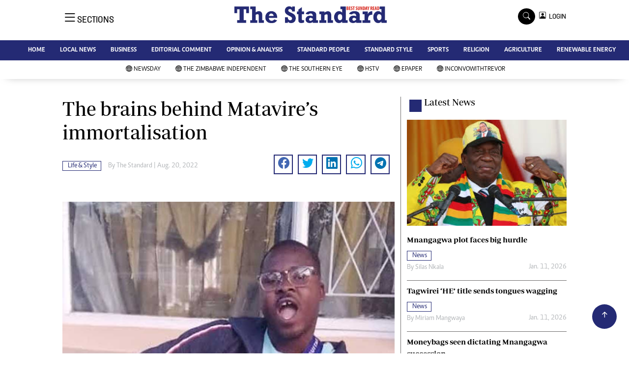

--- FILE ---
content_type: text/html; charset=utf-8
request_url: https://www.google.com/recaptcha/api2/aframe
body_size: 271
content:
<!DOCTYPE HTML><html><head><meta http-equiv="content-type" content="text/html; charset=UTF-8"></head><body><script nonce="5LZOGwNQmQ9D3BTT7YG0hQ">/** Anti-fraud and anti-abuse applications only. See google.com/recaptcha */ try{var clients={'sodar':'https://pagead2.googlesyndication.com/pagead/sodar?'};window.addEventListener("message",function(a){try{if(a.source===window.parent){var b=JSON.parse(a.data);var c=clients[b['id']];if(c){var d=document.createElement('img');d.src=c+b['params']+'&rc='+(localStorage.getItem("rc::a")?sessionStorage.getItem("rc::b"):"");window.document.body.appendChild(d);sessionStorage.setItem("rc::e",parseInt(sessionStorage.getItem("rc::e")||0)+1);localStorage.setItem("rc::h",'1768614954788');}}}catch(b){}});window.parent.postMessage("_grecaptcha_ready", "*");}catch(b){}</script></body></html>